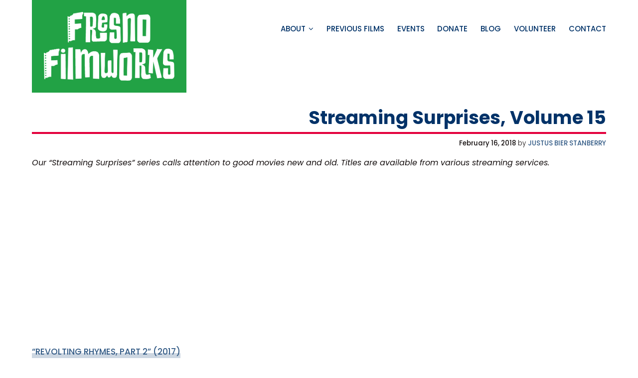

--- FILE ---
content_type: text/html; charset=UTF-8
request_url: https://fresnofilmworks.org/streaming-surprises-volume-15/
body_size: 15848
content:
<!DOCTYPE html>
<html lang="en-US">
<head >
<meta charset="UTF-8" />
<meta name="viewport" content="width=device-width, initial-scale=1" />
<meta name='robots' content='index, follow, max-image-preview:large, max-snippet:-1, max-video-preview:-1' />
	<style>img:is([sizes="auto" i], [sizes^="auto," i]) { contain-intrinsic-size: 3000px 1500px }</style>
	<script type="text/javascript" id="wpp-js" src="https://fresnofilmworks.org/wp-content/plugins/wordpress-popular-posts/assets/js/wpp.min.js?ver=7.1.0" data-sampling="0" data-sampling-rate="100" data-api-url="https://fresnofilmworks.org/wp-json/wordpress-popular-posts" data-post-id="27569" data-token="9bca063e75" data-lang="0" data-debug="0"></script>

	<!-- This site is optimized with the Yoast SEO plugin v23.9 - https://yoast.com/wordpress/plugins/seo/ -->
	<title>Streaming Surprises, Volume 15 &#8226; Fresno Filmworks</title>
	<link rel="canonical" href="https://fresnofilmworks.org/streaming-surprises-volume-15/" />
	<meta property="og:locale" content="en_US" />
	<meta property="og:type" content="article" />
	<meta property="og:title" content="Streaming Surprises, Volume 15 &#8226; Fresno Filmworks" />
	<meta property="og:description" content="Our “Streaming Surprises” series calls attention to good movies new and old. Titles are available from various streaming services. &#8220;Revolting Rhymes, Part 2&#8221; (2017) Revolting Rhymes is a computer-animated adaptation of Roald Dahl and Quentin Blake’s classic children&#8217;s book which presents a mischievousness re-interpretation of six well-known fairy tales including Snow White and Little Red [&hellip;]" />
	<meta property="og:url" content="https://fresnofilmworks.org/streaming-surprises-volume-15/" />
	<meta property="og:site_name" content="Fresno Filmworks" />
	<meta property="article:publisher" content="http://facebook.com/fresnofilmworks" />
	<meta property="article:published_time" content="2018-02-16T17:59:13+00:00" />
	<meta property="article:modified_time" content="2021-03-30T08:03:05+00:00" />
	<meta property="og:image" content="https://fresnofilmworks.org/wp-content/uploads/2021/03/MV5BZDZhYTBkMWUtMGEzNy00MzAzLTk3N2UtZGM1OGU3YTg2MzkwXkEyXkFqcGdeQXVyNDg2MjUxNjM@._V1_SX1777_CR001777744_AL_.jpg" />
	<meta property="og:image:width" content="1777" />
	<meta property="og:image:height" content="744" />
	<meta property="og:image:type" content="image/jpeg" />
	<meta name="author" content="Justus Bier Stanberry" />
	<meta name="twitter:card" content="summary_large_image" />
	<meta name="twitter:creator" content="@fresnofilmworks" />
	<meta name="twitter:site" content="@fresnofilmworks" />
	<meta name="twitter:label1" content="Written by" />
	<meta name="twitter:data1" content="Justus Bier Stanberry" />
	<meta name="twitter:label2" content="Est. reading time" />
	<meta name="twitter:data2" content="3 minutes" />
	<script type="application/ld+json" class="yoast-schema-graph">{"@context":"https://schema.org","@graph":[{"@type":"Article","@id":"https://fresnofilmworks.org/streaming-surprises-volume-15/#article","isPartOf":{"@id":"https://fresnofilmworks.org/streaming-surprises-volume-15/"},"author":{"name":"Justus Bier Stanberry","@id":"https://fresnofilmworks.org/#/schema/person/403d1a00a6a649233599c582c56d39c0"},"headline":"Streaming Surprises, Volume 15","datePublished":"2018-02-16T17:59:13+00:00","dateModified":"2021-03-30T08:03:05+00:00","mainEntityOfPage":{"@id":"https://fresnofilmworks.org/streaming-surprises-volume-15/"},"wordCount":586,"publisher":{"@id":"https://fresnofilmworks.org/#organization"},"image":{"@id":"https://fresnofilmworks.org/streaming-surprises-volume-15/#primaryimage"},"thumbnailUrl":"https://fresnofilmworks.org/wp-content/uploads/2021/03/MV5BZDZhYTBkMWUtMGEzNy00MzAzLTk3N2UtZGM1OGU3YTg2MzkwXkEyXkFqcGdeQXVyNDg2MjUxNjM@._V1_SX1777_CR001777744_AL_.jpg","articleSection":["Film Forum"],"inLanguage":"en-US"},{"@type":"WebPage","@id":"https://fresnofilmworks.org/streaming-surprises-volume-15/","url":"https://fresnofilmworks.org/streaming-surprises-volume-15/","name":"Streaming Surprises, Volume 15 &#8226; Fresno Filmworks","isPartOf":{"@id":"https://fresnofilmworks.org/#website"},"primaryImageOfPage":{"@id":"https://fresnofilmworks.org/streaming-surprises-volume-15/#primaryimage"},"image":{"@id":"https://fresnofilmworks.org/streaming-surprises-volume-15/#primaryimage"},"thumbnailUrl":"https://fresnofilmworks.org/wp-content/uploads/2021/03/MV5BZDZhYTBkMWUtMGEzNy00MzAzLTk3N2UtZGM1OGU3YTg2MzkwXkEyXkFqcGdeQXVyNDg2MjUxNjM@._V1_SX1777_CR001777744_AL_.jpg","datePublished":"2018-02-16T17:59:13+00:00","dateModified":"2021-03-30T08:03:05+00:00","breadcrumb":{"@id":"https://fresnofilmworks.org/streaming-surprises-volume-15/#breadcrumb"},"inLanguage":"en-US","potentialAction":[{"@type":"ReadAction","target":["https://fresnofilmworks.org/streaming-surprises-volume-15/"]}]},{"@type":"ImageObject","inLanguage":"en-US","@id":"https://fresnofilmworks.org/streaming-surprises-volume-15/#primaryimage","url":"https://fresnofilmworks.org/wp-content/uploads/2021/03/MV5BZDZhYTBkMWUtMGEzNy00MzAzLTk3N2UtZGM1OGU3YTg2MzkwXkEyXkFqcGdeQXVyNDg2MjUxNjM@._V1_SX1777_CR001777744_AL_.jpg","contentUrl":"https://fresnofilmworks.org/wp-content/uploads/2021/03/MV5BZDZhYTBkMWUtMGEzNy00MzAzLTk3N2UtZGM1OGU3YTg2MzkwXkEyXkFqcGdeQXVyNDg2MjUxNjM@._V1_SX1777_CR001777744_AL_.jpg","width":1777,"height":744},{"@type":"BreadcrumbList","@id":"https://fresnofilmworks.org/streaming-surprises-volume-15/#breadcrumb","itemListElement":[{"@type":"ListItem","position":1,"name":"Home","item":"https://fresnofilmworks.org/"},{"@type":"ListItem","position":2,"name":"Blog","item":"https://fresnofilmworks.org/blog/"},{"@type":"ListItem","position":3,"name":"Streaming Surprises, Volume 15"}]},{"@type":"WebSite","@id":"https://fresnofilmworks.org/#website","url":"https://fresnofilmworks.org/","name":"Fresno Filmworks","description":"","publisher":{"@id":"https://fresnofilmworks.org/#organization"},"potentialAction":[{"@type":"SearchAction","target":{"@type":"EntryPoint","urlTemplate":"https://fresnofilmworks.org/?s={search_term_string}"},"query-input":{"@type":"PropertyValueSpecification","valueRequired":true,"valueName":"search_term_string"}}],"inLanguage":"en-US"},{"@type":"Organization","@id":"https://fresnofilmworks.org/#organization","name":"Fresno Filmworks","url":"https://fresnofilmworks.org/","logo":{"@type":"ImageObject","inLanguage":"en-US","@id":"https://fresnofilmworks.org/#/schema/logo/image/","url":"https://fresnofilmworks.org/wp-content/uploads/2020/11/Logo@2x.png","contentUrl":"https://fresnofilmworks.org/wp-content/uploads/2020/11/Logo@2x.png","width":637,"height":335,"caption":"Fresno Filmworks"},"image":{"@id":"https://fresnofilmworks.org/#/schema/logo/image/"},"sameAs":["http://facebook.com/fresnofilmworks","https://x.com/fresnofilmworks","http://instagram.com/fresnofilmworks"]},{"@type":"Person","@id":"https://fresnofilmworks.org/#/schema/person/403d1a00a6a649233599c582c56d39c0","name":"Justus Bier Stanberry","image":{"@type":"ImageObject","inLanguage":"en-US","@id":"https://fresnofilmworks.org/#/schema/person/image/","url":"https://secure.gravatar.com/avatar/a87d25b8079e6e0fc62e63257ee9d408?s=96&d=mm&r=g","contentUrl":"https://secure.gravatar.com/avatar/a87d25b8079e6e0fc62e63257ee9d408?s=96&d=mm&r=g","caption":"Justus Bier Stanberry"},"url":"https://fresnofilmworks.org/author/justus/"}]}</script>
	<!-- / Yoast SEO plugin. -->


<link rel='dns-prefetch' href='//www.google.com' />
<link rel='dns-prefetch' href='//fonts.googleapis.com' />
<link rel="alternate" type="application/rss+xml" title="Fresno Filmworks &raquo; Feed" href="https://fresnofilmworks.org/feed/" />
<link rel="alternate" type="application/rss+xml" title="Fresno Filmworks &raquo; Comments Feed" href="https://fresnofilmworks.org/comments/feed/" />
		<!-- This site uses the Google Analytics by MonsterInsights plugin v9.2.2 - Using Analytics tracking - https://www.monsterinsights.com/ -->
		<!-- Note: MonsterInsights is not currently configured on this site. The site owner needs to authenticate with Google Analytics in the MonsterInsights settings panel. -->
					<!-- No tracking code set -->
				<!-- / Google Analytics by MonsterInsights -->
		<script type="text/javascript">
/* <![CDATA[ */
window._wpemojiSettings = {"baseUrl":"https:\/\/s.w.org\/images\/core\/emoji\/15.0.3\/72x72\/","ext":".png","svgUrl":"https:\/\/s.w.org\/images\/core\/emoji\/15.0.3\/svg\/","svgExt":".svg","source":{"concatemoji":"https:\/\/fresnofilmworks.org\/wp-includes\/js\/wp-emoji-release.min.js?ver=6.7.4"}};
/*! This file is auto-generated */
!function(i,n){var o,s,e;function c(e){try{var t={supportTests:e,timestamp:(new Date).valueOf()};sessionStorage.setItem(o,JSON.stringify(t))}catch(e){}}function p(e,t,n){e.clearRect(0,0,e.canvas.width,e.canvas.height),e.fillText(t,0,0);var t=new Uint32Array(e.getImageData(0,0,e.canvas.width,e.canvas.height).data),r=(e.clearRect(0,0,e.canvas.width,e.canvas.height),e.fillText(n,0,0),new Uint32Array(e.getImageData(0,0,e.canvas.width,e.canvas.height).data));return t.every(function(e,t){return e===r[t]})}function u(e,t,n){switch(t){case"flag":return n(e,"\ud83c\udff3\ufe0f\u200d\u26a7\ufe0f","\ud83c\udff3\ufe0f\u200b\u26a7\ufe0f")?!1:!n(e,"\ud83c\uddfa\ud83c\uddf3","\ud83c\uddfa\u200b\ud83c\uddf3")&&!n(e,"\ud83c\udff4\udb40\udc67\udb40\udc62\udb40\udc65\udb40\udc6e\udb40\udc67\udb40\udc7f","\ud83c\udff4\u200b\udb40\udc67\u200b\udb40\udc62\u200b\udb40\udc65\u200b\udb40\udc6e\u200b\udb40\udc67\u200b\udb40\udc7f");case"emoji":return!n(e,"\ud83d\udc26\u200d\u2b1b","\ud83d\udc26\u200b\u2b1b")}return!1}function f(e,t,n){var r="undefined"!=typeof WorkerGlobalScope&&self instanceof WorkerGlobalScope?new OffscreenCanvas(300,150):i.createElement("canvas"),a=r.getContext("2d",{willReadFrequently:!0}),o=(a.textBaseline="top",a.font="600 32px Arial",{});return e.forEach(function(e){o[e]=t(a,e,n)}),o}function t(e){var t=i.createElement("script");t.src=e,t.defer=!0,i.head.appendChild(t)}"undefined"!=typeof Promise&&(o="wpEmojiSettingsSupports",s=["flag","emoji"],n.supports={everything:!0,everythingExceptFlag:!0},e=new Promise(function(e){i.addEventListener("DOMContentLoaded",e,{once:!0})}),new Promise(function(t){var n=function(){try{var e=JSON.parse(sessionStorage.getItem(o));if("object"==typeof e&&"number"==typeof e.timestamp&&(new Date).valueOf()<e.timestamp+604800&&"object"==typeof e.supportTests)return e.supportTests}catch(e){}return null}();if(!n){if("undefined"!=typeof Worker&&"undefined"!=typeof OffscreenCanvas&&"undefined"!=typeof URL&&URL.createObjectURL&&"undefined"!=typeof Blob)try{var e="postMessage("+f.toString()+"("+[JSON.stringify(s),u.toString(),p.toString()].join(",")+"));",r=new Blob([e],{type:"text/javascript"}),a=new Worker(URL.createObjectURL(r),{name:"wpTestEmojiSupports"});return void(a.onmessage=function(e){c(n=e.data),a.terminate(),t(n)})}catch(e){}c(n=f(s,u,p))}t(n)}).then(function(e){for(var t in e)n.supports[t]=e[t],n.supports.everything=n.supports.everything&&n.supports[t],"flag"!==t&&(n.supports.everythingExceptFlag=n.supports.everythingExceptFlag&&n.supports[t]);n.supports.everythingExceptFlag=n.supports.everythingExceptFlag&&!n.supports.flag,n.DOMReady=!1,n.readyCallback=function(){n.DOMReady=!0}}).then(function(){return e}).then(function(){var e;n.supports.everything||(n.readyCallback(),(e=n.source||{}).concatemoji?t(e.concatemoji):e.wpemoji&&e.twemoji&&(t(e.twemoji),t(e.wpemoji)))}))}((window,document),window._wpemojiSettings);
/* ]]> */
</script>
<link rel='stylesheet' id='genesis-blocks-style-css-css' href='https://fresnofilmworks.org/wp-content/plugins/genesis-blocks/dist/style-blocks.build.css?ver=1732589928' type='text/css' media='all' />
<link rel='stylesheet' id='mec-select2-style-css' href='https://fresnofilmworks.org/wp-content/plugins/modern-events-calendar-lite/assets/packages/select2/select2.min.css?ver=5.17.6' type='text/css' media='all' />
<link rel='stylesheet' id='mec-font-icons-css' href='https://fresnofilmworks.org/wp-content/plugins/modern-events-calendar-lite/assets/css/iconfonts.css?ver=6.7.4' type='text/css' media='all' />
<link rel='stylesheet' id='mec-frontend-style-css' href='https://fresnofilmworks.org/wp-content/plugins/modern-events-calendar-lite/assets/css/frontend.min.css?ver=5.17.6' type='text/css' media='all' />
<link rel='stylesheet' id='mec-tooltip-style-css' href='https://fresnofilmworks.org/wp-content/plugins/modern-events-calendar-lite/assets/packages/tooltip/tooltip.css?ver=6.7.4' type='text/css' media='all' />
<link rel='stylesheet' id='mec-tooltip-shadow-style-css' href='https://fresnofilmworks.org/wp-content/plugins/modern-events-calendar-lite/assets/packages/tooltip/tooltipster-sideTip-shadow.min.css?ver=6.7.4' type='text/css' media='all' />
<link rel='stylesheet' id='mec-featherlight-style-css' href='https://fresnofilmworks.org/wp-content/plugins/modern-events-calendar-lite/assets/packages/featherlight/featherlight.css?ver=6.7.4' type='text/css' media='all' />
<link rel='stylesheet' id='mec-custom-google-font-css' href='https://fonts.googleapis.com/css?family=Poppins%3A300%2C+regular%2C+500%2C+600%2C+700%2C+%7CPoppins%3A700%2C+700%2C+700%2C+700%2C+700%2C+&#038;subset=latin%2Clatin-ext' type='text/css' media='all' />
<link rel='stylesheet' id='mec-lity-style-css' href='https://fresnofilmworks.org/wp-content/plugins/modern-events-calendar-lite/assets/packages/lity/lity.min.css?ver=6.7.4' type='text/css' media='all' />
<style id='wp-emoji-styles-inline-css' type='text/css'>

	img.wp-smiley, img.emoji {
		display: inline !important;
		border: none !important;
		box-shadow: none !important;
		height: 1em !important;
		width: 1em !important;
		margin: 0 0.07em !important;
		vertical-align: -0.1em !important;
		background: none !important;
		padding: 0 !important;
	}
</style>
<link rel='stylesheet' id='wp-block-library-css' href='https://fresnofilmworks.org/wp-includes/css/dist/block-library/style.min.css?ver=6.7.4' type='text/css' media='all' />
<style id='wp-block-library-theme-inline-css' type='text/css'>
.wp-block-audio :where(figcaption){color:#555;font-size:13px;text-align:center}.is-dark-theme .wp-block-audio :where(figcaption){color:#ffffffa6}.wp-block-audio{margin:0 0 1em}.wp-block-code{border:1px solid #ccc;border-radius:4px;font-family:Menlo,Consolas,monaco,monospace;padding:.8em 1em}.wp-block-embed :where(figcaption){color:#555;font-size:13px;text-align:center}.is-dark-theme .wp-block-embed :where(figcaption){color:#ffffffa6}.wp-block-embed{margin:0 0 1em}.blocks-gallery-caption{color:#555;font-size:13px;text-align:center}.is-dark-theme .blocks-gallery-caption{color:#ffffffa6}:root :where(.wp-block-image figcaption){color:#555;font-size:13px;text-align:center}.is-dark-theme :root :where(.wp-block-image figcaption){color:#ffffffa6}.wp-block-image{margin:0 0 1em}.wp-block-pullquote{border-bottom:4px solid;border-top:4px solid;color:currentColor;margin-bottom:1.75em}.wp-block-pullquote cite,.wp-block-pullquote footer,.wp-block-pullquote__citation{color:currentColor;font-size:.8125em;font-style:normal;text-transform:uppercase}.wp-block-quote{border-left:.25em solid;margin:0 0 1.75em;padding-left:1em}.wp-block-quote cite,.wp-block-quote footer{color:currentColor;font-size:.8125em;font-style:normal;position:relative}.wp-block-quote:where(.has-text-align-right){border-left:none;border-right:.25em solid;padding-left:0;padding-right:1em}.wp-block-quote:where(.has-text-align-center){border:none;padding-left:0}.wp-block-quote.is-large,.wp-block-quote.is-style-large,.wp-block-quote:where(.is-style-plain){border:none}.wp-block-search .wp-block-search__label{font-weight:700}.wp-block-search__button{border:1px solid #ccc;padding:.375em .625em}:where(.wp-block-group.has-background){padding:1.25em 2.375em}.wp-block-separator.has-css-opacity{opacity:.4}.wp-block-separator{border:none;border-bottom:2px solid;margin-left:auto;margin-right:auto}.wp-block-separator.has-alpha-channel-opacity{opacity:1}.wp-block-separator:not(.is-style-wide):not(.is-style-dots){width:100px}.wp-block-separator.has-background:not(.is-style-dots){border-bottom:none;height:1px}.wp-block-separator.has-background:not(.is-style-wide):not(.is-style-dots){height:2px}.wp-block-table{margin:0 0 1em}.wp-block-table td,.wp-block-table th{word-break:normal}.wp-block-table :where(figcaption){color:#555;font-size:13px;text-align:center}.is-dark-theme .wp-block-table :where(figcaption){color:#ffffffa6}.wp-block-video :where(figcaption){color:#555;font-size:13px;text-align:center}.is-dark-theme .wp-block-video :where(figcaption){color:#ffffffa6}.wp-block-video{margin:0 0 1em}:root :where(.wp-block-template-part.has-background){margin-bottom:0;margin-top:0;padding:1.25em 2.375em}
</style>
<style id='classic-theme-styles-inline-css' type='text/css'>
/*! This file is auto-generated */
.wp-block-button__link{color:#fff;background-color:#32373c;border-radius:9999px;box-shadow:none;text-decoration:none;padding:calc(.667em + 2px) calc(1.333em + 2px);font-size:1.125em}.wp-block-file__button{background:#32373c;color:#fff;text-decoration:none}
</style>
<style id='global-styles-inline-css' type='text/css'>
:root{--wp--preset--aspect-ratio--square: 1;--wp--preset--aspect-ratio--4-3: 4/3;--wp--preset--aspect-ratio--3-4: 3/4;--wp--preset--aspect-ratio--3-2: 3/2;--wp--preset--aspect-ratio--2-3: 2/3;--wp--preset--aspect-ratio--16-9: 16/9;--wp--preset--aspect-ratio--9-16: 9/16;--wp--preset--color--black: #150F0F;--wp--preset--color--cyan-bluish-gray: #abb8c3;--wp--preset--color--white: #ffffff;--wp--preset--color--pale-pink: #f78da7;--wp--preset--color--vivid-red: #cf2e2e;--wp--preset--color--luminous-vivid-orange: #ff6900;--wp--preset--color--luminous-vivid-amber: #fcb900;--wp--preset--color--light-green-cyan: #7bdcb5;--wp--preset--color--vivid-green-cyan: #00d084;--wp--preset--color--pale-cyan-blue: #8ed1fc;--wp--preset--color--vivid-cyan-blue: #0693e3;--wp--preset--color--vivid-purple: #9b51e0;--wp--preset--color--green: #22A245;--wp--preset--color--pink: #E3003C;--wp--preset--color--brown: #914818;--wp--preset--color--blue: #003268;--wp--preset--gradient--vivid-cyan-blue-to-vivid-purple: linear-gradient(135deg,rgba(6,147,227,1) 0%,rgb(155,81,224) 100%);--wp--preset--gradient--light-green-cyan-to-vivid-green-cyan: linear-gradient(135deg,rgb(122,220,180) 0%,rgb(0,208,130) 100%);--wp--preset--gradient--luminous-vivid-amber-to-luminous-vivid-orange: linear-gradient(135deg,rgba(252,185,0,1) 0%,rgba(255,105,0,1) 100%);--wp--preset--gradient--luminous-vivid-orange-to-vivid-red: linear-gradient(135deg,rgba(255,105,0,1) 0%,rgb(207,46,46) 100%);--wp--preset--gradient--very-light-gray-to-cyan-bluish-gray: linear-gradient(135deg,rgb(238,238,238) 0%,rgb(169,184,195) 100%);--wp--preset--gradient--cool-to-warm-spectrum: linear-gradient(135deg,rgb(74,234,220) 0%,rgb(151,120,209) 20%,rgb(207,42,186) 40%,rgb(238,44,130) 60%,rgb(251,105,98) 80%,rgb(254,248,76) 100%);--wp--preset--gradient--blush-light-purple: linear-gradient(135deg,rgb(255,206,236) 0%,rgb(152,150,240) 100%);--wp--preset--gradient--blush-bordeaux: linear-gradient(135deg,rgb(254,205,165) 0%,rgb(254,45,45) 50%,rgb(107,0,62) 100%);--wp--preset--gradient--luminous-dusk: linear-gradient(135deg,rgb(255,203,112) 0%,rgb(199,81,192) 50%,rgb(65,88,208) 100%);--wp--preset--gradient--pale-ocean: linear-gradient(135deg,rgb(255,245,203) 0%,rgb(182,227,212) 50%,rgb(51,167,181) 100%);--wp--preset--gradient--electric-grass: linear-gradient(135deg,rgb(202,248,128) 0%,rgb(113,206,126) 100%);--wp--preset--gradient--midnight: linear-gradient(135deg,rgb(2,3,129) 0%,rgb(40,116,252) 100%);--wp--preset--font-size--small: 13px;--wp--preset--font-size--medium: 20px;--wp--preset--font-size--large: 36px;--wp--preset--font-size--x-large: 42px;--wp--preset--spacing--20: 0.44rem;--wp--preset--spacing--30: 0.67rem;--wp--preset--spacing--40: 1rem;--wp--preset--spacing--50: 1.5rem;--wp--preset--spacing--60: 2.25rem;--wp--preset--spacing--70: 3.38rem;--wp--preset--spacing--80: 5.06rem;--wp--preset--shadow--natural: 6px 6px 9px rgba(0, 0, 0, 0.2);--wp--preset--shadow--deep: 12px 12px 50px rgba(0, 0, 0, 0.4);--wp--preset--shadow--sharp: 6px 6px 0px rgba(0, 0, 0, 0.2);--wp--preset--shadow--outlined: 6px 6px 0px -3px rgba(255, 255, 255, 1), 6px 6px rgba(0, 0, 0, 1);--wp--preset--shadow--crisp: 6px 6px 0px rgba(0, 0, 0, 1);}:where(.is-layout-flex){gap: 0.5em;}:where(.is-layout-grid){gap: 0.5em;}body .is-layout-flex{display: flex;}.is-layout-flex{flex-wrap: wrap;align-items: center;}.is-layout-flex > :is(*, div){margin: 0;}body .is-layout-grid{display: grid;}.is-layout-grid > :is(*, div){margin: 0;}:where(.wp-block-columns.is-layout-flex){gap: 2em;}:where(.wp-block-columns.is-layout-grid){gap: 2em;}:where(.wp-block-post-template.is-layout-flex){gap: 1.25em;}:where(.wp-block-post-template.is-layout-grid){gap: 1.25em;}.has-black-color{color: var(--wp--preset--color--black) !important;}.has-cyan-bluish-gray-color{color: var(--wp--preset--color--cyan-bluish-gray) !important;}.has-white-color{color: var(--wp--preset--color--white) !important;}.has-pale-pink-color{color: var(--wp--preset--color--pale-pink) !important;}.has-vivid-red-color{color: var(--wp--preset--color--vivid-red) !important;}.has-luminous-vivid-orange-color{color: var(--wp--preset--color--luminous-vivid-orange) !important;}.has-luminous-vivid-amber-color{color: var(--wp--preset--color--luminous-vivid-amber) !important;}.has-light-green-cyan-color{color: var(--wp--preset--color--light-green-cyan) !important;}.has-vivid-green-cyan-color{color: var(--wp--preset--color--vivid-green-cyan) !important;}.has-pale-cyan-blue-color{color: var(--wp--preset--color--pale-cyan-blue) !important;}.has-vivid-cyan-blue-color{color: var(--wp--preset--color--vivid-cyan-blue) !important;}.has-vivid-purple-color{color: var(--wp--preset--color--vivid-purple) !important;}.has-black-background-color{background-color: var(--wp--preset--color--black) !important;}.has-cyan-bluish-gray-background-color{background-color: var(--wp--preset--color--cyan-bluish-gray) !important;}.has-white-background-color{background-color: var(--wp--preset--color--white) !important;}.has-pale-pink-background-color{background-color: var(--wp--preset--color--pale-pink) !important;}.has-vivid-red-background-color{background-color: var(--wp--preset--color--vivid-red) !important;}.has-luminous-vivid-orange-background-color{background-color: var(--wp--preset--color--luminous-vivid-orange) !important;}.has-luminous-vivid-amber-background-color{background-color: var(--wp--preset--color--luminous-vivid-amber) !important;}.has-light-green-cyan-background-color{background-color: var(--wp--preset--color--light-green-cyan) !important;}.has-vivid-green-cyan-background-color{background-color: var(--wp--preset--color--vivid-green-cyan) !important;}.has-pale-cyan-blue-background-color{background-color: var(--wp--preset--color--pale-cyan-blue) !important;}.has-vivid-cyan-blue-background-color{background-color: var(--wp--preset--color--vivid-cyan-blue) !important;}.has-vivid-purple-background-color{background-color: var(--wp--preset--color--vivid-purple) !important;}.has-black-border-color{border-color: var(--wp--preset--color--black) !important;}.has-cyan-bluish-gray-border-color{border-color: var(--wp--preset--color--cyan-bluish-gray) !important;}.has-white-border-color{border-color: var(--wp--preset--color--white) !important;}.has-pale-pink-border-color{border-color: var(--wp--preset--color--pale-pink) !important;}.has-vivid-red-border-color{border-color: var(--wp--preset--color--vivid-red) !important;}.has-luminous-vivid-orange-border-color{border-color: var(--wp--preset--color--luminous-vivid-orange) !important;}.has-luminous-vivid-amber-border-color{border-color: var(--wp--preset--color--luminous-vivid-amber) !important;}.has-light-green-cyan-border-color{border-color: var(--wp--preset--color--light-green-cyan) !important;}.has-vivid-green-cyan-border-color{border-color: var(--wp--preset--color--vivid-green-cyan) !important;}.has-pale-cyan-blue-border-color{border-color: var(--wp--preset--color--pale-cyan-blue) !important;}.has-vivid-cyan-blue-border-color{border-color: var(--wp--preset--color--vivid-cyan-blue) !important;}.has-vivid-purple-border-color{border-color: var(--wp--preset--color--vivid-purple) !important;}.has-vivid-cyan-blue-to-vivid-purple-gradient-background{background: var(--wp--preset--gradient--vivid-cyan-blue-to-vivid-purple) !important;}.has-light-green-cyan-to-vivid-green-cyan-gradient-background{background: var(--wp--preset--gradient--light-green-cyan-to-vivid-green-cyan) !important;}.has-luminous-vivid-amber-to-luminous-vivid-orange-gradient-background{background: var(--wp--preset--gradient--luminous-vivid-amber-to-luminous-vivid-orange) !important;}.has-luminous-vivid-orange-to-vivid-red-gradient-background{background: var(--wp--preset--gradient--luminous-vivid-orange-to-vivid-red) !important;}.has-very-light-gray-to-cyan-bluish-gray-gradient-background{background: var(--wp--preset--gradient--very-light-gray-to-cyan-bluish-gray) !important;}.has-cool-to-warm-spectrum-gradient-background{background: var(--wp--preset--gradient--cool-to-warm-spectrum) !important;}.has-blush-light-purple-gradient-background{background: var(--wp--preset--gradient--blush-light-purple) !important;}.has-blush-bordeaux-gradient-background{background: var(--wp--preset--gradient--blush-bordeaux) !important;}.has-luminous-dusk-gradient-background{background: var(--wp--preset--gradient--luminous-dusk) !important;}.has-pale-ocean-gradient-background{background: var(--wp--preset--gradient--pale-ocean) !important;}.has-electric-grass-gradient-background{background: var(--wp--preset--gradient--electric-grass) !important;}.has-midnight-gradient-background{background: var(--wp--preset--gradient--midnight) !important;}.has-small-font-size{font-size: var(--wp--preset--font-size--small) !important;}.has-medium-font-size{font-size: var(--wp--preset--font-size--medium) !important;}.has-large-font-size{font-size: var(--wp--preset--font-size--large) !important;}.has-x-large-font-size{font-size: var(--wp--preset--font-size--x-large) !important;}
:where(.wp-block-post-template.is-layout-flex){gap: 1.25em;}:where(.wp-block-post-template.is-layout-grid){gap: 1.25em;}
:where(.wp-block-columns.is-layout-flex){gap: 2em;}:where(.wp-block-columns.is-layout-grid){gap: 2em;}
:root :where(.wp-block-pullquote){font-size: 1.5em;line-height: 1.6;}
</style>
<link rel='stylesheet' id='wpcp-slick-css' href='https://fresnofilmworks.org/wp-content/plugins/wp-carousel-pro/public/css/slick.min.css?ver=3.2.2' type='text/css' media='all' />
<link rel='stylesheet' id='wpcp-bx-slider-css-css' href='https://fresnofilmworks.org/wp-content/plugins/wp-carousel-pro/public/css/jquery.bxslider.min.css?ver=3.2.2' type='text/css' media='all' />
<link rel='stylesheet' id='wp-carousel-pro-fontawesome-css' href='https://fresnofilmworks.org/wp-content/plugins/wp-carousel-pro/public/css/font-awesome.min.css?ver=3.2.2' type='text/css' media='all' />
<link rel='stylesheet' id='wpcp-fancybox-popup-css' href='https://fresnofilmworks.org/wp-content/plugins/wp-carousel-pro/public/css/jquery.fancybox.min.css?ver=3.2.2' type='text/css' media='all' />
<link rel='stylesheet' id='wp-carousel-pro-css' href='https://fresnofilmworks.org/wp-content/plugins/wp-carousel-pro/public/css/wp-carousel-pro-public.min.css?ver=3.2.2' type='text/css' media='all' />
<style id='wp-carousel-pro-inline-css' type='text/css'>

	#wpcpro-wrapper-14921 #sp-wp-carousel-pro-id-14921.sp-wpcp-14921 .wpcp-all-captions .wpcp-image-caption a,
	#wpcpro-wrapper-14921 #sp-wp-carousel-pro-id-14921.sp-wpcp-14921 .wpcp-all-captions .wpcp-image-caption {
			color: #333;
			font-size: 15px;
			line-height: 23px;
			letter-spacing: 0px;
			text-transform: capitalize;
			text-align: center;
		}
		#wpcpro-wrapper-14921 #sp-wp-carousel-pro-id-14921.sp-wpcp-14921 .wpcp-all-captions .wpcp-image-description {
			color: #333;
			font-size: 14px;
			line-height: 21px;
			letter-spacing: 0px;
			text-transform: none;
			text-align: center;}.sp-wp-carousel-pro-id-14921 .fancybox-bg{
		background: #0b0b0b;
		opacity: 0.8;
	}
	.sp-wp-carousel-pro-id-14921 .fancybox-caption__body{
		color: #ffffff;
	}
	#wpcpro-wrapper-14921 #sp-wp-carousel-pro-id-14921.wpcp-carousel-section.sp-wpcp-14921 .slick-prev,
	#wpcpro-wrapper-14921 #sp-wp-carousel-pro-id-14921.wpcp-carousel-section.sp-wpcp-14921 .slick-next {
			color: #aaa;
			background-color: #fff;
			border-color: #aaa;
			border-radius: 0%;
		}
		#wpcpro-wrapper-14921 #sp-wp-carousel-pro-id-14921.wpcp-carousel-section.sp-wpcp-14921 .slick-prev:hover,
		#wpcpro-wrapper-14921 #sp-wp-carousel-pro-id-14921.wpcp-carousel-section.sp-wpcp-14921 .slick-next:hover {
			color: #fff;
			background-color: #18AFB9;
			border-color: #18AFB9;
		}
	#wpcpro-wrapper-14921 #sp-wp-carousel-pro-id-14921.sp-wpcp-14921.nav-vertical-center-inner-hover.slick-dotted .slick-next,
	#wpcpro-wrapper-14921 #sp-wp-carousel-pro-id-14921.wpcp-carousel-section.sp-wpcp-14921.nav-vertical-center-inner-hover.slick-dotted .slick-prev,
	#wpcpro-wrapper-14921 #sp-wp-carousel-pro-id-14921.wpcp-carousel-section.sp-wpcp-14921.nav-vertical-center-inner.slick-dotted .slick-next,
	#wpcpro-wrapper-14921 #sp-wp-carousel-pro-id-14921.wpcp-carousel-section.sp-wpcp-14921.nav-vertical-center-inner.slick-dotted .slick-prev,
	#wpcpro-wrapper-14921 #sp-wp-carousel-pro-id-14921.wpcp-carousel-section.sp-wpcp-14921.nav-vertical-center.slick-dotted .slick-next,
	#wpcpro-wrapper-14921 #sp-wp-carousel-pro-id-14921.wpcp-carousel-section.sp-wpcp-14921.nav-vertical-center.slick-dotted .slick-prev {
			margin-top: -35px;
		}
#wpcpro-wrapper-14921 #sp-wp-carousel-pro-id-14921.wpcp-carousel-section.sp-wpcp-14921 ul.slick-dots {
		margin: 18px 0px 0px 0px;
	}
	#wpcpro-wrapper-14921 #sp-wp-carousel-pro-id-14921.wpcp-carousel-section.sp-wpcp-14921 ul.slick-dots li button {
		background-color: #e8e7e7;
	}
	#wpcpro-wrapper-14921 #sp-wp-carousel-pro-id-14921.wpcp-carousel-section.sp-wpcp-14921 ul.slick-dots li.slick-active button {
		background-color: #22a245;
	}
	#wpcpro-wrapper-14921 #sp-wp-carousel-pro-id-14921.wpcp-carousel-section.sp-wpcp-14921:not(.wpcp-product-carousel) .wpcp-single-item {
		border: 1px none #dddddd;
		padding: 0px 0px 0px 0px;
	}

		.wpcp-carousel-wrapper.wpcp-wrapper-14921{
			position: relative;
		}
		#wpcp-preloader-14921{
			background: #fff;
			position: absolute;
			left: 0;
			top: 0;
			height: 100%;
			width: 100%;
			text-align: center;
			display: flex;
			align-items: center;
			justify-content: center;
			z-index: 999;
		}
		
			#wpcpro-wrapper-14921 #sp-wp-carousel-pro-id-14921.wpcp-carousel-section.sp-wpcp-14921 .slick-list {
			margin-right: -20px;
		}
	#wpcpro-wrapper-14921 #sp-wp-carousel-pro-id-14921.wpcp-carousel-section.sp-wpcp-14921 .slick-slide {
			margin-right: 20px;
		}
		#wpcpro-wrapper-14921 #sp-wp-carousel-pro-id-14921.wpcp-carousel-section.sp-wpcp-14921 .slick-list {
		margin-right: -20px;}
	       #wpcpro-wrapper-14921 #sp-wp-carousel-pro-id-14921.wpcp-carousel-section.sp-wpcp-14921 .slick-slide .wpcp-single-item{
		    margin-bottom: 20px; }
	@media screen and (min-width: 981px) {
		#wpcpro-wrapper-14921 #sp-wp-carousel-pro-id-14921.wpcp-carousel-section.sp-wpcp-14921:not(.wpcp-content-carousel) .wpcp-single-item img { max-height:150px; }
	}
	@media screen and (min-width: 737px) and (max-width: 980px) {
		#wpcpro-wrapper-14921 #sp-wp-carousel-pro-id-14921.wpcp-carousel-section.sp-wpcp-14921:not(.wpcp-content-carousel) .wpcp-single-item img { max-height:150px; }
	}
	@media screen and (min-width: 481px) and (max-width: 736px) {
		#wpcpro-wrapper-14921 #sp-wp-carousel-pro-id-14921.wpcp-carousel-section.sp-wpcp-14921:not(.wpcp-content-carousel) .wpcp-single-item img { max-height:100px; }
	}
	@media screen and  (max-width: 480px) {
		#wpcpro-wrapper-14921 #sp-wp-carousel-pro-id-14921.wpcp-carousel-section.sp-wpcp-14921:not(.wpcp-content-carousel) .wpcp-single-item img { max-height:80px; }
	}
	#wpcpro-wrapper-14921 #sp-wp-carousel-pro-id-14921.sp-wpcp-14921 .wpcp-slide-image img,
	#wpcpro-wrapper-14921 #sp-wp-carousel-pro-id-14921.sp-wpcp-14921.wpcp-product-carousel .wpcp-slide-image a {
		border-radius: 0px;
	}
#wpcpro-wrapper-14921 #sp-wp-carousel-pro-id-14921.sp-wpcp-14921:not(.wpcp-product-carousel):not(.wpcp-content-carousel) .wpcp-single-item {
	background: transparent;
}
</style>
<link rel='stylesheet' id='wordpress-popular-posts-css-css' href='https://fresnofilmworks.org/wp-content/plugins/wordpress-popular-posts/assets/css/wpp.css?ver=7.1.0' type='text/css' media='all' />
<link rel='stylesheet' id='fresno-filmworks-main-css' href='https://fresnofilmworks.org/wp-content/themes/fresno-filmworks/assets/css/main.css?ver=6.7.4' type='text/css' media='all' />
<link rel='stylesheet' id='fresno-filmworks-google-fonts-css' href='//fonts.googleapis.com/css?family=Poppins%3Aital%2Cwght%400%2C200%3B0%2C300%3B0%2C500%3B0%2C600%3B0%2C700%3B1%2C200%3B1%2C300%3B1%2C500%3B1%2C700&#038;display=swap&#038;ver=6.7.4' type='text/css' media='all' />
<link rel='stylesheet' id='simple-social-icons-font-css' href='https://fresnofilmworks.org/wp-content/plugins/simple-social-icons/css/style.css?ver=3.0.2' type='text/css' media='all' />
<link rel='stylesheet' id='gca-column-styles-css' href='https://fresnofilmworks.org/wp-content/plugins/genesis-columns-advanced/css/gca-column-styles.css?ver=6.7.4' type='text/css' media='all' />
<link rel='stylesheet' id='fresno-filmworks-css' href='https://fresnofilmworks.org/wp-content/themes/fresno-filmworks/style.css?ver=6.7.4' type='text/css' media='all' />
<link rel='stylesheet' id='SP_WPCP-google-web-fonts-sp_wpcp_shortcode_options-css' href='//fonts.googleapis.com/css?family=Open+Sans%3A600%7COpen+Sans%3A600%7COpen+Sans%3A400n%7COpen+Sans%3A600%7COpen+Sans%3A400%7COpen+Sans%3A600%7COpen+Sans%3A400%7COpen+Sans%3A600%7COpen+Sans%3A400%7COpen+Sans%3A400%7COpen+Sans%3A700%7COpen+Sans%3A600' type='text/css' media='all' />
<script type="text/javascript" src="https://fresnofilmworks.org/wp-includes/js/jquery/jquery.min.js?ver=3.7.1" id="jquery-core-js"></script>
<script type="text/javascript" src="https://fresnofilmworks.org/wp-includes/js/jquery/jquery-migrate.min.js?ver=3.4.1" id="jquery-migrate-js"></script>
<script type="text/javascript" id="mec-frontend-script-js-extra">
/* <![CDATA[ */
var mecdata = {"day":"day","days":"days","hour":"hour","hours":"hours","minute":"minute","minutes":"minutes","second":"second","seconds":"seconds","elementor_edit_mode":"no","recapcha_key":"6LcJtuIZAAAAABj_HbLTLPYpRAkk0d8Y2molcuq3","ajax_url":"https:\/\/fresnofilmworks.org\/wp-admin\/admin-ajax.php","fes_nonce":"997d9f5892","current_year":"2026","current_month":"01","datepicker_format":"mm\/dd\/yy&m\/d\/Y"};
/* ]]> */
</script>
<script type="text/javascript" src="https://fresnofilmworks.org/wp-content/plugins/modern-events-calendar-lite/assets/js/frontend.js?ver=5.17.6" id="mec-frontend-script-js"></script>
<script type="text/javascript" src="https://fresnofilmworks.org/wp-content/plugins/modern-events-calendar-lite/assets/js/events.js?ver=5.17.6" id="mec-events-script-js"></script>
<link rel="https://api.w.org/" href="https://fresnofilmworks.org/wp-json/" /><link rel="alternate" title="JSON" type="application/json" href="https://fresnofilmworks.org/wp-json/wp/v2/posts/27569" /><link rel="EditURI" type="application/rsd+xml" title="RSD" href="https://fresnofilmworks.org/xmlrpc.php?rsd" />
<meta name="generator" content="WordPress 6.7.4" />
<link rel='shortlink' href='https://fresnofilmworks.org/?p=27569' />
<link rel="alternate" title="oEmbed (JSON)" type="application/json+oembed" href="https://fresnofilmworks.org/wp-json/oembed/1.0/embed?url=https%3A%2F%2Ffresnofilmworks.org%2Fstreaming-surprises-volume-15%2F" />
<link rel="alternate" title="oEmbed (XML)" type="text/xml+oembed" href="https://fresnofilmworks.org/wp-json/oembed/1.0/embed?url=https%3A%2F%2Ffresnofilmworks.org%2Fstreaming-surprises-volume-15%2F&#038;format=xml" />
            <style id="wpp-loading-animation-styles">@-webkit-keyframes bgslide{from{background-position-x:0}to{background-position-x:-200%}}@keyframes bgslide{from{background-position-x:0}to{background-position-x:-200%}}.wpp-widget-block-placeholder,.wpp-shortcode-placeholder{margin:0 auto;width:60px;height:3px;background:#dd3737;background:linear-gradient(90deg,#dd3737 0%,#571313 10%,#dd3737 100%);background-size:200% auto;border-radius:3px;-webkit-animation:bgslide 1s infinite linear;animation:bgslide 1s infinite linear}</style>
            <link rel="pingback" href="https://fresnofilmworks.org/xmlrpc.php" />
<script src="https://kit.fontawesome.com/42044c0d0b.js" crossorigin="anonymous"></script><style id="hero-css" type="text/css">.hero-section{background-image:url(https://fresnofilmworks.org/wp-content/uploads/2021/03/MV5BZDZhYTBkMWUtMGEzNy00MzAzLTk3N2UtZGM1OGU3YTg2MzkwXkEyXkFqcGdeQXVyNDg2MjUxNjM@._V1_SX1777_CR001777744_AL_-1600x420.jpg)}</style>
<link rel="icon" href="https://fresnofilmworks.org/wp-content/uploads/2020/11/cropped-Favicon@2x-32x32.png" sizes="32x32" />
<link rel="icon" href="https://fresnofilmworks.org/wp-content/uploads/2020/11/cropped-Favicon@2x-192x192.png" sizes="192x192" />
<link rel="apple-touch-icon" href="https://fresnofilmworks.org/wp-content/uploads/2020/11/cropped-Favicon@2x-180x180.png" />
<meta name="msapplication-TileImage" content="https://fresnofilmworks.org/wp-content/uploads/2020/11/cropped-Favicon@2x-270x270.png" />
<style type="text/css">.mec-hourly-schedule-speaker-name, .mec-events-meta-group-countdown .countdown-w span, .mec-single-event .mec-event-meta dt, .mec-hourly-schedule-speaker-job-title, .post-type-archive-mec-events h1, .mec-ticket-available-spots .mec-event-ticket-name, .tax-mec_category h1, .mec-wrap h1, .mec-wrap h2, .mec-wrap h3, .mec-wrap h4, .mec-wrap h5, .mec-wrap h6,.entry-content .mec-wrap h1, .entry-content .mec-wrap h2, .entry-content .mec-wrap h3,.entry-content  .mec-wrap h4, .entry-content .mec-wrap h5, .entry-content .mec-wrap h6{ font-family: 'Poppins', Helvetica, Arial, sans-serif !important;}.mec-single-event .mec-event-meta .mec-events-event-cost, .mec-event-data-fields .mec-event-data-field-item .mec-event-data-field-value, .mec-event-data-fields .mec-event-data-field-item .mec-event-data-field-name, .mec-wrap .info-msg div, .mec-wrap .mec-error div, .mec-wrap .mec-success div, .mec-wrap .warning-msg div, .mec-breadcrumbs .mec-current, .mec-events-meta-group-tags, .mec-single-event .mec-events-meta-group-booking .mec-event-ticket-available, .mec-single-modern .mec-single-event-bar>div dd, .mec-single-event .mec-event-meta dd, .mec-single-event .mec-event-meta dd a, .mec-next-occ-booking span, .mec-hourly-schedule-speaker-description, .mec-single-event .mec-speakers-details ul li .mec-speaker-job-title, .mec-single-event .mec-speakers-details ul li .mec-speaker-name, .mec-event-data-field-items, .mec-load-more-button, .mec-events-meta-group-tags a, .mec-events-button, .mec-wrap abbr, .mec-event-schedule-content dl dt, .mec-breadcrumbs a, .mec-breadcrumbs span .mec-event-content p, .mec-wrap p { font-family: 'Poppins',sans-serif; font-weight:300 !important;}.mec-event-grid-minimal .mec-modal-booking-button:hover, .mec-events-timeline-wrap .mec-organizer-item a, .mec-events-timeline-wrap .mec-organizer-item:after, .mec-events-timeline-wrap .mec-shortcode-organizers i, .mec-timeline-event .mec-modal-booking-button, .mec-wrap .mec-map-lightbox-wp.mec-event-list-classic .mec-event-date, .mec-timetable-t2-col .mec-modal-booking-button:hover, .mec-event-container-classic .mec-modal-booking-button:hover, .mec-calendar-events-side .mec-modal-booking-button:hover, .mec-event-grid-yearly  .mec-modal-booking-button, .mec-events-agenda .mec-modal-booking-button, .mec-event-grid-simple .mec-modal-booking-button, .mec-event-list-minimal  .mec-modal-booking-button:hover, .mec-timeline-month-divider,  .mec-wrap.colorskin-custom .mec-totalcal-box .mec-totalcal-view span:hover,.mec-wrap.colorskin-custom .mec-calendar.mec-event-calendar-classic .mec-selected-day,.mec-wrap.colorskin-custom .mec-color, .mec-wrap.colorskin-custom .mec-event-sharing-wrap .mec-event-sharing > li:hover a, .mec-wrap.colorskin-custom .mec-color-hover:hover, .mec-wrap.colorskin-custom .mec-color-before *:before ,.mec-wrap.colorskin-custom .mec-widget .mec-event-grid-classic.owl-carousel .owl-nav i,.mec-wrap.colorskin-custom .mec-event-list-classic a.magicmore:hover,.mec-wrap.colorskin-custom .mec-event-grid-simple:hover .mec-event-title,.mec-wrap.colorskin-custom .mec-single-event .mec-event-meta dd.mec-events-event-categories:before,.mec-wrap.colorskin-custom .mec-single-event-date:before,.mec-wrap.colorskin-custom .mec-single-event-time:before,.mec-wrap.colorskin-custom .mec-events-meta-group.mec-events-meta-group-venue:before,.mec-wrap.colorskin-custom .mec-calendar .mec-calendar-side .mec-previous-month i,.mec-wrap.colorskin-custom .mec-calendar .mec-calendar-side .mec-next-month:hover,.mec-wrap.colorskin-custom .mec-calendar .mec-calendar-side .mec-previous-month:hover,.mec-wrap.colorskin-custom .mec-calendar .mec-calendar-side .mec-next-month:hover,.mec-wrap.colorskin-custom .mec-calendar.mec-event-calendar-classic dt.mec-selected-day:hover,.mec-wrap.colorskin-custom .mec-infowindow-wp h5 a:hover, .colorskin-custom .mec-events-meta-group-countdown .mec-end-counts h3,.mec-calendar .mec-calendar-side .mec-next-month i,.mec-wrap .mec-totalcal-box i,.mec-calendar .mec-event-article .mec-event-title a:hover,.mec-attendees-list-details .mec-attendee-profile-link a:hover,.mec-wrap.colorskin-custom .mec-next-event-details li i, .mec-next-event-details i:before, .mec-marker-infowindow-wp .mec-marker-infowindow-count, .mec-next-event-details a,.mec-wrap.colorskin-custom .mec-events-masonry-cats a.mec-masonry-cat-selected,.lity .mec-color,.lity .mec-color-before :before,.lity .mec-color-hover:hover,.lity .mec-wrap .mec-color,.lity .mec-wrap .mec-color-before :before,.lity .mec-wrap .mec-color-hover:hover,.leaflet-popup-content .mec-color,.leaflet-popup-content .mec-color-before :before,.leaflet-popup-content .mec-color-hover:hover,.leaflet-popup-content .mec-wrap .mec-color,.leaflet-popup-content .mec-wrap .mec-color-before :before,.leaflet-popup-content .mec-wrap .mec-color-hover:hover, .mec-calendar.mec-calendar-daily .mec-calendar-d-table .mec-daily-view-day.mec-daily-view-day-active.mec-color, .mec-map-boxshow div .mec-map-view-event-detail.mec-event-detail i,.mec-map-boxshow div .mec-map-view-event-detail.mec-event-detail:hover,.mec-map-boxshow .mec-color,.mec-map-boxshow .mec-color-before :before,.mec-map-boxshow .mec-color-hover:hover,.mec-map-boxshow .mec-wrap .mec-color,.mec-map-boxshow .mec-wrap .mec-color-before :before,.mec-map-boxshow .mec-wrap .mec-color-hover:hover, .mec-choosen-time-message, .mec-booking-calendar-month-navigation .mec-next-month:hover, .mec-booking-calendar-month-navigation .mec-previous-month:hover, .mec-yearly-view-wrap .mec-agenda-event-title a:hover, .mec-yearly-view-wrap .mec-yearly-title-sec .mec-next-year i, .mec-yearly-view-wrap .mec-yearly-title-sec .mec-previous-year i, .mec-yearly-view-wrap .mec-yearly-title-sec .mec-next-year:hover, .mec-yearly-view-wrap .mec-yearly-title-sec .mec-previous-year:hover, .mec-av-spot .mec-av-spot-head .mec-av-spot-box span{color: #e3003c}.mec-skin-carousel-container .mec-event-footer-carousel-type3 .mec-modal-booking-button:hover, .mec-wrap.colorskin-custom .mec-event-sharing .mec-event-share:hover .event-sharing-icon,.mec-wrap.colorskin-custom .mec-event-grid-clean .mec-event-date,.mec-wrap.colorskin-custom .mec-event-list-modern .mec-event-sharing > li:hover a i,.mec-wrap.colorskin-custom .mec-event-list-modern .mec-event-sharing .mec-event-share:hover .mec-event-sharing-icon,.mec-wrap.colorskin-custom .mec-event-list-modern .mec-event-sharing li:hover a i,.mec-wrap.colorskin-custom .mec-calendar:not(.mec-event-calendar-classic) .mec-selected-day,.mec-wrap.colorskin-custom .mec-calendar .mec-selected-day:hover,.mec-wrap.colorskin-custom .mec-calendar .mec-calendar-row  dt.mec-has-event:hover,.mec-wrap.colorskin-custom .mec-calendar .mec-has-event:after, .mec-wrap.colorskin-custom .mec-bg-color, .mec-wrap.colorskin-custom .mec-bg-color-hover:hover, .colorskin-custom .mec-event-sharing-wrap:hover > li, .mec-wrap.colorskin-custom .mec-totalcal-box .mec-totalcal-view span.mec-totalcalview-selected,.mec-wrap .flip-clock-wrapper ul li a div div.inn,.mec-wrap .mec-totalcal-box .mec-totalcal-view span.mec-totalcalview-selected,.event-carousel-type1-head .mec-event-date-carousel,.mec-event-countdown-style3 .mec-event-date,#wrap .mec-wrap article.mec-event-countdown-style1,.mec-event-countdown-style1 .mec-event-countdown-part3 a.mec-event-button,.mec-wrap .mec-event-countdown-style2,.mec-map-get-direction-btn-cnt input[type="submit"],.mec-booking button,span.mec-marker-wrap,.mec-wrap.colorskin-custom .mec-timeline-events-container .mec-timeline-event-date:before, .mec-has-event-for-booking.mec-active .mec-calendar-novel-selected-day, .mec-booking-tooltip.multiple-time .mec-booking-calendar-date.mec-active, .mec-booking-tooltip.multiple-time .mec-booking-calendar-date:hover, .mec-ongoing-normal-label, .mec-calendar .mec-has-event:after{background-color: #e3003c;}.mec-skin-carousel-container .mec-event-footer-carousel-type3 .mec-modal-booking-button:hover, .mec-timeline-month-divider, .mec-wrap.colorskin-custom .mec-single-event .mec-speakers-details ul li .mec-speaker-avatar a:hover img,.mec-wrap.colorskin-custom .mec-event-list-modern .mec-event-sharing > li:hover a i,.mec-wrap.colorskin-custom .mec-event-list-modern .mec-event-sharing .mec-event-share:hover .mec-event-sharing-icon,.mec-wrap.colorskin-custom .mec-event-list-standard .mec-month-divider span:before,.mec-wrap.colorskin-custom .mec-single-event .mec-social-single:before,.mec-wrap.colorskin-custom .mec-single-event .mec-frontbox-title:before,.mec-wrap.colorskin-custom .mec-calendar .mec-calendar-events-side .mec-table-side-day, .mec-wrap.colorskin-custom .mec-border-color, .mec-wrap.colorskin-custom .mec-border-color-hover:hover, .colorskin-custom .mec-single-event .mec-frontbox-title:before, .colorskin-custom .mec-single-event .mec-events-meta-group-booking form > h4:before, .mec-wrap.colorskin-custom .mec-totalcal-box .mec-totalcal-view span.mec-totalcalview-selected,.mec-wrap .mec-totalcal-box .mec-totalcal-view span.mec-totalcalview-selected,.event-carousel-type1-head .mec-event-date-carousel:after,.mec-wrap.colorskin-custom .mec-events-masonry-cats a.mec-masonry-cat-selected, .mec-marker-infowindow-wp .mec-marker-infowindow-count, .mec-wrap.colorskin-custom .mec-events-masonry-cats a:hover, .mec-has-event-for-booking .mec-calendar-novel-selected-day, .mec-booking-tooltip.multiple-time .mec-booking-calendar-date.mec-active, .mec-booking-tooltip.multiple-time .mec-booking-calendar-date:hover{border-color: #e3003c;}.mec-wrap.colorskin-custom .mec-event-countdown-style3 .mec-event-date:after,.mec-wrap.colorskin-custom .mec-month-divider span:before, .mec-calendar.mec-event-container-simple dl dt.mec-selected-day, .mec-calendar.mec-event-container-simple dl dt.mec-selected-day:hover{border-bottom-color:#e3003c;}.mec-wrap.colorskin-custom  article.mec-event-countdown-style1 .mec-event-countdown-part2:after{border-color: transparent transparent transparent #e3003c;}.mec-wrap.colorskin-custom .mec-box-shadow-color { box-shadow: 0 4px 22px -7px #e3003c;}.mec-events-timeline-wrap .mec-shortcode-organizers, .mec-timeline-event .mec-modal-booking-button, .mec-events-timeline-wrap:before, .mec-wrap.colorskin-custom .mec-timeline-event-local-time, .mec-wrap.colorskin-custom .mec-timeline-event-time ,.mec-wrap.colorskin-custom .mec-timeline-event-location,.mec-choosen-time-message { background: rgba(227,0,60,.11);}.mec-wrap.colorskin-custom .mec-timeline-events-container .mec-timeline-event-date:after { background: rgba(227,0,60,.3);}@media only screen and (min-width: 1281px) {.mec-container,body [id*="mec_skin_"].mec-fluent-wrap {width: 1152px !important;max-width: 1152px !important;}}@media only screen and (min-width: 1600px) {.mec-container,body [id*="mec_skin_"].mec-fluent-wrap {width: 1152px !important;max-width: 1152px !important;}}</style><style type="text/css">.mec-wrap.colorskin-custom .mec-bg-color {
background-color: #150f0f;}

.mec-event-grid-modern .event-grid-modern-head .mec-event-date {
	font-size: 35px;
}

.mec-event-grid-modern .event-grid-modern-head .mec-event-month {
font-size: 28px;}

.mec-event-grid-modern .event-grid-modern-head .mec-event-day {
font-size: 25px;}

.mec-wrap .button, .mec-wrap a.button:not(.owl-dot), .mec-wrap button:not(.owl-dot):not(.gm-control-active), .mec-wrap input[type="button"], .mec-wrap input[type="reset"], .mec-wrap input[type="submit"] {
	padding: 15px;
}
.mec-slider-t2-wrap .mec-owl-theme .owl-nav .owl-next, .mec-slider-t2-wrap .mec-owl-theme .owl-nav .owl-prev {
	line-height: 17px;
}</style></head>
<body class="post-template post-template-templates post-template-no-hero post-template-templatesno-hero-php single single-post postid-27569 single-format-standard wp-custom-logo wp-embed-responsive custom-header header-image header-full-width full-width-content genesis-breadcrumbs-hidden genesis-singular-image-hidden genesis-footer-widgets-visible template-no-hero is-single no-hero-section"><div class="site-container"><ul class="genesis-skip-link"><li><a href="#genesis-nav-primary" class="screen-reader-shortcut"> Skip to primary navigation</a></li><li><a href="#genesis-content" class="screen-reader-shortcut"> Skip to main content</a></li><li><a href="#genesis-footer-widgets" class="screen-reader-shortcut"> Skip to footer</a></li></ul><header class="site-header"><div class="wrap"><div class="title-area"><a href="https://fresnofilmworks.org/" class="custom-logo-link" rel="home"><img style="max-width:290px;max-height:138px"width="637" height="335" src="https://fresnofilmworks.org/wp-content/uploads/2020/11/Logo@2x.png" class="custom-logo" alt="Fresno Filmworks" decoding="async" fetchpriority="high" srcset="https://fresnofilmworks.org/wp-content/uploads/2020/11/Logo@2x.png 637w, https://fresnofilmworks.org/wp-content/uploads/2020/11/Logo@2x-400x210.png 400w" sizes="(max-width: 637px) 100vw, 637px" /></a><p class="site-title">Fresno Filmworks</p></div><nav class="nav-primary" aria-label="Main" id="genesis-nav-primary"><ul id="menu-main-navigation" class="menu genesis-nav-menu menu-primary js-superfish"><li id="menu-item-48" class="menu-item menu-item-type-post_type menu-item-object-page menu-item-has-children menu-item-48"><a href="https://fresnofilmworks.org/about/"><span >About</span></a>
<ul class="sub-menu">
	<li id="menu-item-50" class="menu-item menu-item-type-post_type menu-item-object-page menu-item-50"><a href="https://fresnofilmworks.org/about/board-members/"><span >Board Members</span></a></li>
	<li id="menu-item-49" class="menu-item menu-item-type-post_type menu-item-object-page menu-item-49"><a href="https://fresnofilmworks.org/about/advisory-members/"><span >Advisory Members</span></a></li>
</ul>
</li>
<li id="menu-item-14900" class="menu-item menu-item-type-post_type_archive menu-item-object-film menu-item-14900"><a href="https://fresnofilmworks.org/film/"><span >Previous Films</span></a></li>
<li id="menu-item-52" class="menu-item menu-item-type-post_type menu-item-object-page menu-item-52"><a href="https://fresnofilmworks.org/events/"><span >Events</span></a></li>
<li id="menu-item-25263" class="menu-item menu-item-type-post_type menu-item-object-page menu-item-25263"><a href="https://fresnofilmworks.org/donate/"><span >Donate</span></a></li>
<li id="menu-item-47" class="menu-item menu-item-type-post_type menu-item-object-page current_page_parent menu-item-47"><a href="https://fresnofilmworks.org/blog/"><span >Blog</span></a></li>
<li id="menu-item-57" class="menu-item menu-item-type-post_type menu-item-object-page menu-item-57"><a href="https://fresnofilmworks.org/volunteer/"><span >Volunteer</span></a></li>
<li id="menu-item-51" class="menu-item menu-item-type-post_type menu-item-object-page menu-item-51"><a href="https://fresnofilmworks.org/contact-us/"><span >Contact</span></a></li>
</ul></nav></div></header><div class="site-inner"><div class="wrap"><main class="content" id="genesis-content"><article class="post-27569 post type-post status-publish format-standard has-post-thumbnail category-blog entry" aria-label="Streaming Surprises, Volume 15"><header class="entry-header"><h1 class="entry-title">Streaming Surprises, Volume 15</h1>
<p class="entry-meta"><time class="entry-time">February 16, 2018</time> by <span class="entry-author"><a href="https://fresnofilmworks.org/author/justus/" class="entry-author-link" rel="author"><span class="entry-author-name">Justus Bier Stanberry</span></a></span></p></header><div class="entry-content"><p><em>Our “Streaming Surprises” series calls attention to good movies new and old. Titles are available from various streaming services.</em></p>
<p><iframe src="https://www.youtube.com/embed/g7zlEFue0rQ" width="560" height="315" frameborder="0" allowfullscreen="allowfullscreen"></iframe></p>
<p><strong><a href="http://www.imdb.com/title/tt6386288/?ref_=nv_sr_2">&#8220;Revolting Rhymes, Part 2&#8221; (2017)</a><br />
</strong>Revolting Rhymes is a computer-animated adaptation of Roald Dahl and Quentin Blake’s classic children&#8217;s book which presents a mischievousness re-interpretation of six well-known fairy tales including Snow White and Little Red Riding Hood. &#8220;Part One&#8221; was featured at our February screening of the <a href="http://fresnofilmworks.org/film/2018-oscar-nominated-short-films/">Oscar-nominated short films</a> and it left the audience mouth agape and on the edge of their seats with a cliffhanger ending. But fear not, &#8220;Part One&#8221; and &#8220;Part Two&#8221; are available for streaming on Netflix. A UK production animated by South African studio Triggerfish, it marks the first animated film nominated from the continent of Africa. The film was originally produced for the BBC and aired in December 2016. It has already won numerous awards, but now has its sights set on the biggest &#8211; the Academy Award. <em>Submitted by <a href="http://fresnofilmworks.org/board/bryan-harley/">Bryan Harley</a>. Available on Netflix.</em></p>
<p><iframe src="https://www.youtube.com/embed/xucHiOAa8Rs" width="560" height="315" frameborder="0" allowfullscreen="allowfullscreen"></iframe></p>
<p><a href="http://www.imdb.com/title/tt2396589/"><strong>&#8220;Mudbound&#8221; (2017)</strong></a><strong><br />
</strong>It can be easy to overlook Netflix films, which circumvent the traditional theater route and get less attention than Netflix’s Super Bowl PR stunts. At least Mudbound is getting plenty of rightful award attention, most notably for its cinematographer, <a href="http://www.imdb.com/name/nm1121126/">Rachel Morrison</a>, who is the first female director of photography to receive an Oscar nomination. Mudbound’s color scheme and gritty feel echoes its harsh, yet moving story. The film’s images seem to evoke Dorothea Lange Depression-era photography and one main character even resembles the <a href="https://en.wikipedia.org/wiki/Florence_Owens_Thompson">“Migrant Mother.”</a> Things are not always dark and dreary, there are frequent pops of lush green farm vegetation amid the mud-stained clothes and dusty roads. Mudbound’s premise starts simple: two World War Two veterans, one black and one white, return home to two completely different worlds and each must confront their traumas and the threats at home. This home, a divided rural Mississippi, will test both men with conflicts of prejudice, family, poverty, and friendship. While it can be hard to watch, it feels more important than ever to remember our shared history and reflect on related stories of struggle and triumph. <em>Submitted by <a href="http://fresnofilmworks.org/board/cassandra-ruby/">Cassandra Ruby</a>. Available on Netflix.</em></p>
<p><iframe loading="lazy" src="https://www.youtube.com/embed/fTvy8ab1NSo" width="560" height="315" frameborder="0" allowfullscreen="allowfullscreen"></iframe><br />
<a href="http://www.imdb.com/title/tt6193424/?ref_=nv_sr_1"><strong>&#8220;The Trip to Spain&#8221; (2017)</strong></a><br />
Steve Coogan and Rob Brydon reunite for a third film (&#8220;The Trip&#8221; 2010, and &#8220;The Trip to Italy&#8221; 2014 &#8211; also available on Netflix) chronicling their trips to fine eateries across Europe. One isn&#8217;t required to have seen the first two to enjoy the sharp (and largely improvised) humor in the constant back and forth between Coogan and Brydon, here playing fictionalized versions of themselves but still with their real credits &#8212; Coogan mentions, for example, quite frequently as Brydon criticizes, his real-life Oscar nominations for writing and producing the film <a href="http://www.imdb.com/title/tt2431286/">&#8220;Philomena&#8221;</a>. The film is an enjoyable series of hilarious conversations between the two actors, who play off each other perfectly, often competing with one another to do the best impression of the likes of Mick Jagger, Michael Caine, David Bowie, Marlon Brando, and the list goes on and on. As does Brydon&#8217;s impression of Roger Moore in one hilariously tense moment as Coogan gets increasingly frustrated with Brydon&#8217;s Moore interrupting his history lesson of the Moors. But the film is not just a one-course meal of spot-on impressions and witty banter over tapas. Coogan does exhibit some fine acting (even if he is just playing himself), as his vain &#8220;character&#8221; deals with getting older and dreams of things that could have been. <em>Submitted by <a href="http://fresnofilmworks.org/board/justus-bier-stanberry/">Justus Bier-Stanberry</a>. Available on Netflix.</em></p>
<!--<rdf:RDF xmlns:rdf="http://www.w3.org/1999/02/22-rdf-syntax-ns#"
			xmlns:dc="http://purl.org/dc/elements/1.1/"
			xmlns:trackback="http://madskills.com/public/xml/rss/module/trackback/">
		<rdf:Description rdf:about="https://fresnofilmworks.org/streaming-surprises-volume-15/"
    dc:identifier="https://fresnofilmworks.org/streaming-surprises-volume-15/"
    dc:title="Streaming Surprises, Volume 15"
    trackback:ping="https://fresnofilmworks.org/streaming-surprises-volume-15/trackback/" />
</rdf:RDF>-->
</div><footer class="entry-footer"><p class="entry-meta"><span class="entry-categories"> Categories  <a href="https://fresnofilmworks.org/category/blog/" rel="category tag">Film Forum</a></span> </p></footer></article></main></div><div class="adjacent-entry-pagination pagination"><div class="wrap"><div class="pagination-previous"><a href="https://fresnofilmworks.org/the-2018-oscar-nominated-short-films/" rel="prev"><span class="screen-reader-text">Previous Post: </span><span class="adjacent-post-link"><i class="fas fa-angle-left"></i> The 2018 Oscar-Nominated Short Films</span></a></div><div class="pagination-next"><a href="https://fresnofilmworks.org/volunteer-spotlight-roque-rodriguez/" rel="next"><span class="screen-reader-text">Next Post: </span><span class="adjacent-post-link">Volunteer Spotlight: Roque Rodriguez <i class="fas fa-angle-right"></i></span></a></div></div></div></div><footer class="site-footer"><div class="footer-widgets" id="genesis-footer-widgets"><h2 class="genesis-sidebar-title screen-reader-text">Footer</h2><div class="wrap"><div class="widget-area footer-widgets-1 footer-widget-area"><section id="custom_html-2" class="widget_text widget widget_custom_html"><div class="widget_text widget-wrap"><h3 class="widgettitle widget-title">Interested in helping out?</h3>
<div class="textwidget custom-html-widget"><a class="button" href="/volunteer">Volunteer Info</a></div></div></section>
</div><div class="widget-area footer-widgets-2 footer-widget-area"><section id="simple-social-icons-2" class="widget simple-social-icons"><div class="widget-wrap"><h3 class="widgettitle widget-title">Connect</h3>
<ul class="aligncenter"><li class="ssi-facebook"><a href="http://facebook.com/fresnofilmworks" target="_blank" rel="noopener noreferrer"><svg role="img" class="social-facebook" aria-labelledby="social-facebook-2"><title id="social-facebook-2">Facebook</title><use xlink:href="https://fresnofilmworks.org/wp-content/plugins/simple-social-icons/symbol-defs.svg#social-facebook"></use></svg></a></li><li class="ssi-instagram"><a href="http://instagram.com/fresnofilmworks" target="_blank" rel="noopener noreferrer"><svg role="img" class="social-instagram" aria-labelledby="social-instagram-2"><title id="social-instagram-2">Instagram</title><use xlink:href="https://fresnofilmworks.org/wp-content/plugins/simple-social-icons/symbol-defs.svg#social-instagram"></use></svg></a></li><li class="ssi-twitter"><a href="http://twitter.com/fresnofilmworks" target="_blank" rel="noopener noreferrer"><svg role="img" class="social-twitter" aria-labelledby="social-twitter-2"><title id="social-twitter-2">Twitter</title><use xlink:href="https://fresnofilmworks.org/wp-content/plugins/simple-social-icons/symbol-defs.svg#social-twitter"></use></svg></a></li></ul></div></section>
</div><div class="widget-area footer-widgets-3 footer-widget-area"><section id="enews-ext-2" class="widget enews-widget"><div class="widget-wrap"><div class="enews enews-1-field"><h3 class="widgettitle widget-title">Stay up to date</h3>
			<form id="subscribeenews-ext-2" class="enews-form" action="https://fresnofilmworks.us16.list-manage.com/subscribe/post?u=6a9a40cac702ff5ef294512a4&amp;id=c4de61dbd7" method="post"
				 target="_blank" 				name="enews-ext-2"
			>
												<input type="email" value="" id="subbox" class="enews-email" aria-label="Email" placeholder="Email" name="EMAIL"
																																			required="required" />
								<input type="submit" value="Subscribe" id="subbutton" class="enews-submit" />
			</form>
		</div></div></section>
</div></div></div><div class="footer-credits"><div class="wrap"><p>Copyright &#x000A9;&nbsp;2026 Fresno Filmworks | <a href="/privacy-policy">Privacy Policy</a></p></div></div></footer></div>	<script type="text/javascript">
		function genesisBlocksShare( url, title, w, h ){
			var left = ( window.innerWidth / 2 )-( w / 2 );
			var top  = ( window.innerHeight / 2 )-( h / 2 );
			return window.open(url, title, 'toolbar=no, location=no, directories=no, status=no, menubar=no, scrollbars=no, resizable=no, copyhistory=no, width=600, height=600, top='+top+', left='+left);
		}
	</script>
	<style type="text/css" media="screen">#simple-social-icons-2 ul li a, #simple-social-icons-2 ul li a:hover, #simple-social-icons-2 ul li a:focus { background-color: #0E411C !important; border-radius: 18px; color: #ffffff !important; border: 0px #ffffff solid !important; font-size: 18px; padding: 9px; }  #simple-social-icons-2 ul li a:hover, #simple-social-icons-2 ul li a:focus { background-color: #64BE7D !important; border-color: #ffffff !important; color: #ffffff !important; }  #simple-social-icons-2 ul li a:focus { outline: 1px dotted #64BE7D !important; }</style><script type="text/javascript" src="https://fresnofilmworks.org/wp-includes/js/jquery/ui/core.min.js?ver=1.13.3" id="jquery-ui-core-js"></script>
<script type="text/javascript" src="https://fresnofilmworks.org/wp-includes/js/jquery/ui/datepicker.min.js?ver=1.13.3" id="jquery-ui-datepicker-js"></script>
<script type="text/javascript" id="jquery-ui-datepicker-js-after">
/* <![CDATA[ */
jQuery(function(jQuery){jQuery.datepicker.setDefaults({"closeText":"Close","currentText":"Today","monthNames":["January","February","March","April","May","June","July","August","September","October","November","December"],"monthNamesShort":["Jan","Feb","Mar","Apr","May","Jun","Jul","Aug","Sep","Oct","Nov","Dec"],"nextText":"Next","prevText":"Previous","dayNames":["Sunday","Monday","Tuesday","Wednesday","Thursday","Friday","Saturday"],"dayNamesShort":["Sun","Mon","Tue","Wed","Thu","Fri","Sat"],"dayNamesMin":["S","M","T","W","T","F","S"],"dateFormat":"MM d, yy","firstDay":1,"isRTL":false});});
/* ]]> */
</script>
<script type="text/javascript" src="https://fresnofilmworks.org/wp-content/plugins/modern-events-calendar-lite/assets/js/jquery.typewatch.js?ver=5.17.6" id="mec-typekit-script-js"></script>
<script type="text/javascript" src="https://fresnofilmworks.org/wp-content/plugins/modern-events-calendar-lite/assets/packages/featherlight/featherlight.js?ver=5.17.6" id="mec-featherlight-script-js"></script>
<script type="text/javascript" src="https://fresnofilmworks.org/wp-content/plugins/modern-events-calendar-lite/assets/packages/select2/select2.full.min.js?ver=5.17.6" id="mec-select2-script-js"></script>
<script type="text/javascript" src="https://fresnofilmworks.org/wp-content/plugins/modern-events-calendar-lite/assets/packages/tooltip/tooltip.js?ver=5.17.6" id="mec-tooltip-script-js"></script>
<script type="text/javascript" src="https://fresnofilmworks.org/wp-content/plugins/modern-events-calendar-lite/assets/packages/lity/lity.min.js?ver=5.17.6" id="mec-lity-script-js"></script>
<script type="text/javascript" src="https://fresnofilmworks.org/wp-content/plugins/modern-events-calendar-lite/assets/packages/colorbrightness/colorbrightness.min.js?ver=5.17.6" id="mec-colorbrightness-script-js"></script>
<script type="text/javascript" src="https://fresnofilmworks.org/wp-content/plugins/modern-events-calendar-lite/assets/packages/owl-carousel/owl.carousel.min.js?ver=5.17.6" id="mec-owl-carousel-script-js"></script>
<script type="text/javascript" src="//www.google.com/recaptcha/api.js?hl=en-US&amp;ver=5.17.6" id="recaptcha-js"></script>
<script type="text/javascript" src="https://fresnofilmworks.org/wp-content/plugins/genesis-blocks/dist/assets/js/dismiss.js?ver=1732589928" id="genesis-blocks-dismiss-js-js"></script>
<script type="text/javascript" src="https://fresnofilmworks.org/wp-content/themes/genesis/lib/js/skip-links.min.js?ver=3.5.0" id="skip-links-js"></script>
<script type="text/javascript" src="https://fresnofilmworks.org/wp-content/themes/fresno-filmworks/assets/js/min/main.js?ver=6.7.4" id="fresno-filmworks-main-js"></script>
<script type="text/javascript" id="fresno-filmworks-responsive-menu-js-extra">
/* <![CDATA[ */
var genesis_responsive_menu = {"mainMenu":"<span class=\"hamburger\"> <\/span><span class=\"screen-reader-text\">Menu<\/span>","menuIconClass":null,"subMenu":"Submenu","subMenuIconClass":null,"menuClasses":{"combine":[".nav-primary",".nav-secondary"]},"menuAnimation":{"effect":"fadeToggle","duration":"fast","easing":"swing"},"subMenuAnimation":{"effect":"slideToggle","duration":"fast","easing":"swing"}};
/* ]]> */
</script>
<script type="text/javascript" src="https://fresnofilmworks.org/wp-content/themes/genesis/lib/js/menu/responsive-menus.min.js?ver=1.1.3" id="fresno-filmworks-responsive-menu-js"></script>
</body></html>

<!--
Performance optimized by W3 Total Cache. Learn more: https://www.boldgrid.com/w3-total-cache/

Page Caching using Disk: Enhanced 

Served from: fresnofilmworks.org @ 2026-01-15 11:32:10 by W3 Total Cache
-->

--- FILE ---
content_type: text/css
request_url: https://fresnofilmworks.org/wp-content/themes/fresno-filmworks/style.css?ver=6.7.4
body_size: -101
content:
/*
 * Theme Name: Fresno Filmworks
 * Theme URI: https://genesisstartertheme.com/
 * Author: Agape Creative Studios
 * Author URI: https://agapewith.us/
 * Description: A custom built theme for Fresno Filmworks.
 * License: GPL-2.0-or-later
 * License URI: http://www.gnu.org/licenses/gpl-2.0.html
 * Text Domain: fresno-filmworks
 * Domain Path: /assets/lang
 * Template: genesis
 */


--- FILE ---
content_type: application/x-javascript
request_url: https://fresnofilmworks.org/wp-content/themes/fresno-filmworks/assets/js/min/main.js?ver=6.7.4
body_size: 17
content:
function hide(e){var t=document.getElementsByClassName(e)[0];t.style.opacity=1,function e(){(t.style.opacity-=.1)<0?t.style.display="none":requestAnimationFrame(e)}()}function show(e,t){var s=document.getElementsByClassName(e)[0];s.style.opacity=0,s.style.display=t||"inline-flex",function e(){var t=parseFloat(s.style.opacity);(t+=.1)>1||(s.style.opacity=t,requestAnimationFrame(e))}()}document.addEventListener("click",function(e){var t=document.getElementsByClassName("modal")[0];t&&!e.target.closest(".modal")&&"1"===t.style.opacity&&hide("modal")});var scrollPosition=window.scrollY,siteHeader=document.getElementsByClassName("site-header")[0],siteHeaderHeight=siteHeader.offsetHeight;window.addEventListener("scroll",function(){(scrollPosition=window.scrollY)>=siteHeaderHeight?siteHeader.classList.add("sticky"):siteHeader.classList.remove("sticky")});
